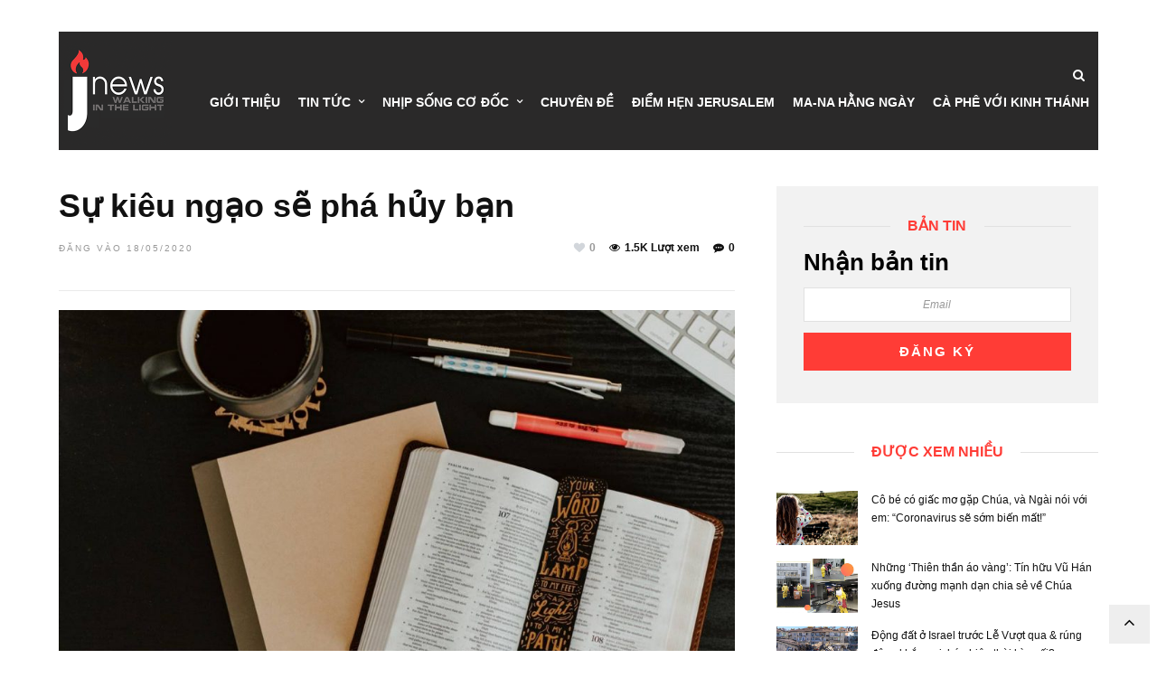

--- FILE ---
content_type: text/html; charset=UTF-8
request_url: https://jnewsvn.com/kieu-ngao-pha-huy-ban/
body_size: 18402
content:
<!DOCTYPE html><html lang="vi"><head><script data-no-optimize="1">var litespeed_docref=sessionStorage.getItem("litespeed_docref");litespeed_docref&&(Object.defineProperty(document,"referrer",{get:function(){return litespeed_docref}}),sessionStorage.removeItem("litespeed_docref"));</script> <meta charset="UTF-8"><link data-optimized="2" rel="stylesheet" href="https://jnewsvn.com/wp-content/litespeed/css/342773ecddc195dc778e7adc981b47e8.css?ver=6f394" /><meta name='robots' content='index, follow, max-image-preview:large, max-snippet:-1, max-video-preview:-1' /><link rel="alternate" hreflang="vi" href="https://jnewsvn.com/kieu-ngao-pha-huy-ban/" /><title>Sự kiêu ngạo sẽ phá hủy bạn - JNews</title><link rel="canonical" href="https://jnewsvn.com/kieu-ngao-pha-huy-ban/" /><meta property="og:locale" content="vi_VN" /><meta property="og:type" content="article" /><meta property="og:title" content="Sự kiêu ngạo sẽ phá hủy bạn - JNews" /><meta property="og:description" content="Jnewsvn.com &#8211; Theo Chúa Jesus là một quyết định, sau đó là một tiến trình cho phần còn lại của đời bạn. Bạn không thể theo mà không bước đi. Bạn phải di chuyển! “Ấy không phải tôi đã giựt [&hellip;]" /><meta property="og:url" content="https://jnewsvn.com/kieu-ngao-pha-huy-ban/" /><meta property="og:site_name" content="JNews" /><meta property="article:published_time" content="2020-05-18T01:58:27+00:00" /><meta property="og:image" content="https://jnewsvn.com/wp-content/uploads/2020/05/kelly-sikema-jnews4vn.jpg" /><meta property="og:image:width" content="1280" /><meta property="og:image:height" content="853" /><meta property="og:image:type" content="image/jpeg" /><meta name="author" content="Thao Pham" /> <script type="application/ld+json" class="yoast-schema-graph">{"@context":"https://schema.org","@graph":[{"@type":"WebPage","@id":"https://jnewsvn.com/kieu-ngao-pha-huy-ban/","url":"https://jnewsvn.com/kieu-ngao-pha-huy-ban/","name":"Sự kiêu ngạo sẽ phá hủy bạn - JNews","isPartOf":{"@id":"https://jnewsvn.com/#website"},"primaryImageOfPage":{"@id":"https://jnewsvn.com/kieu-ngao-pha-huy-ban/#primaryimage"},"image":{"@id":"https://jnewsvn.com/kieu-ngao-pha-huy-ban/#primaryimage"},"thumbnailUrl":"https://jnewsvn.com/wp-content/uploads/2020/05/kelly-sikema-jnews4vn.jpg","datePublished":"2020-05-18T01:58:27+00:00","dateModified":"2020-05-18T01:58:27+00:00","author":{"@id":"https://jnewsvn.com/#/schema/person/2b291558b9053c5a8c2bef4d63f84603"},"breadcrumb":{"@id":"https://jnewsvn.com/kieu-ngao-pha-huy-ban/#breadcrumb"},"inLanguage":"vi-VN","potentialAction":[{"@type":"ReadAction","target":["https://jnewsvn.com/kieu-ngao-pha-huy-ban/"]}]},{"@type":"ImageObject","inLanguage":"vi-VN","@id":"https://jnewsvn.com/kieu-ngao-pha-huy-ban/#primaryimage","url":"https://jnewsvn.com/wp-content/uploads/2020/05/kelly-sikema-jnews4vn.jpg","contentUrl":"https://jnewsvn.com/wp-content/uploads/2020/05/kelly-sikema-jnews4vn.jpg","width":1280,"height":853},{"@type":"BreadcrumbList","@id":"https://jnewsvn.com/kieu-ngao-pha-huy-ban/#breadcrumb","itemListElement":[{"@type":"ListItem","position":1,"name":"Trang chủ","item":"https://jnewsvn.com/"},{"@type":"ListItem","position":2,"name":"Sự kiêu ngạo sẽ phá hủy bạn"}]},{"@type":"WebSite","@id":"https://jnewsvn.com/#website","url":"https://jnewsvn.com/","name":"JNews","description":"Walking in the light","potentialAction":[{"@type":"SearchAction","target":{"@type":"EntryPoint","urlTemplate":"https://jnewsvn.com/?s={search_term_string}"},"query-input":"required name=search_term_string"}],"inLanguage":"vi-VN"},{"@type":"Person","@id":"https://jnewsvn.com/#/schema/person/2b291558b9053c5a8c2bef4d63f84603","name":"Thao Pham","image":{"@type":"ImageObject","inLanguage":"vi-VN","@id":"https://jnewsvn.com/#/schema/person/image/","url":"https://jnewsvn.com/wp-content/litespeed/avatar/0778a8f64cecc1e7d88b68c04b2e9554.jpg?ver=1768370349","contentUrl":"https://jnewsvn.com/wp-content/litespeed/avatar/0778a8f64cecc1e7d88b68c04b2e9554.jpg?ver=1768370349","caption":"Thao Pham"},"url":"https://jnewsvn.com/author/songpham/"}]}</script> <link rel='dns-prefetch' href='//fonts.googleapis.com' /><link rel="alternate" type="application/rss+xml" title="Dòng thông tin JNews &raquo;" href="https://jnewsvn.com/feed/" /><link rel="alternate" type="application/rss+xml" title="Dòng phản hồi JNews &raquo;" href="https://jnewsvn.com/comments/feed/" /><meta charset="UTF-8" /><meta name="viewport" content="width=device-width, initial-scale=1, maximum-scale=1" /><meta name="format-detection" content="telephone=no"><meta property="og:type" content="article" /><meta property="og:image" content="https://jnewsvn.com/wp-content/uploads/2020/05/kelly-sikema-jnews4vn-960x640.jpg"/><meta property="og:title" content="Sự kiêu ngạo sẽ phá hủy bạn"/><meta property="og:url" content="https://jnewsvn.com/kieu-ngao-pha-huy-ban/"/><meta property="og:description" content=""/><link rel="alternate" type="application/rss+xml" title="JNews &raquo; Sự kiêu ngạo sẽ phá hủy bạn Dòng phản hồi" href="https://jnewsvn.com/kieu-ngao-pha-huy-ban/feed/" /><style id='global-styles-inline-css' type='text/css'>body{--wp--preset--color--black: #000000;--wp--preset--color--cyan-bluish-gray: #abb8c3;--wp--preset--color--white: #ffffff;--wp--preset--color--pale-pink: #f78da7;--wp--preset--color--vivid-red: #cf2e2e;--wp--preset--color--luminous-vivid-orange: #ff6900;--wp--preset--color--luminous-vivid-amber: #fcb900;--wp--preset--color--light-green-cyan: #7bdcb5;--wp--preset--color--vivid-green-cyan: #00d084;--wp--preset--color--pale-cyan-blue: #8ed1fc;--wp--preset--color--vivid-cyan-blue: #0693e3;--wp--preset--color--vivid-purple: #9b51e0;--wp--preset--gradient--vivid-cyan-blue-to-vivid-purple: linear-gradient(135deg,rgba(6,147,227,1) 0%,rgb(155,81,224) 100%);--wp--preset--gradient--light-green-cyan-to-vivid-green-cyan: linear-gradient(135deg,rgb(122,220,180) 0%,rgb(0,208,130) 100%);--wp--preset--gradient--luminous-vivid-amber-to-luminous-vivid-orange: linear-gradient(135deg,rgba(252,185,0,1) 0%,rgba(255,105,0,1) 100%);--wp--preset--gradient--luminous-vivid-orange-to-vivid-red: linear-gradient(135deg,rgba(255,105,0,1) 0%,rgb(207,46,46) 100%);--wp--preset--gradient--very-light-gray-to-cyan-bluish-gray: linear-gradient(135deg,rgb(238,238,238) 0%,rgb(169,184,195) 100%);--wp--preset--gradient--cool-to-warm-spectrum: linear-gradient(135deg,rgb(74,234,220) 0%,rgb(151,120,209) 20%,rgb(207,42,186) 40%,rgb(238,44,130) 60%,rgb(251,105,98) 80%,rgb(254,248,76) 100%);--wp--preset--gradient--blush-light-purple: linear-gradient(135deg,rgb(255,206,236) 0%,rgb(152,150,240) 100%);--wp--preset--gradient--blush-bordeaux: linear-gradient(135deg,rgb(254,205,165) 0%,rgb(254,45,45) 50%,rgb(107,0,62) 100%);--wp--preset--gradient--luminous-dusk: linear-gradient(135deg,rgb(255,203,112) 0%,rgb(199,81,192) 50%,rgb(65,88,208) 100%);--wp--preset--gradient--pale-ocean: linear-gradient(135deg,rgb(255,245,203) 0%,rgb(182,227,212) 50%,rgb(51,167,181) 100%);--wp--preset--gradient--electric-grass: linear-gradient(135deg,rgb(202,248,128) 0%,rgb(113,206,126) 100%);--wp--preset--gradient--midnight: linear-gradient(135deg,rgb(2,3,129) 0%,rgb(40,116,252) 100%);--wp--preset--duotone--dark-grayscale: url('#wp-duotone-dark-grayscale');--wp--preset--duotone--grayscale: url('#wp-duotone-grayscale');--wp--preset--duotone--purple-yellow: url('#wp-duotone-purple-yellow');--wp--preset--duotone--blue-red: url('#wp-duotone-blue-red');--wp--preset--duotone--midnight: url('#wp-duotone-midnight');--wp--preset--duotone--magenta-yellow: url('#wp-duotone-magenta-yellow');--wp--preset--duotone--purple-green: url('#wp-duotone-purple-green');--wp--preset--duotone--blue-orange: url('#wp-duotone-blue-orange');--wp--preset--font-size--small: 13px;--wp--preset--font-size--medium: 20px;--wp--preset--font-size--large: 36px;--wp--preset--font-size--x-large: 42px;--wp--preset--spacing--20: 0.44rem;--wp--preset--spacing--30: 0.67rem;--wp--preset--spacing--40: 1rem;--wp--preset--spacing--50: 1.5rem;--wp--preset--spacing--60: 2.25rem;--wp--preset--spacing--70: 3.38rem;--wp--preset--spacing--80: 5.06rem;--wp--preset--shadow--natural: 6px 6px 9px rgba(0, 0, 0, 0.2);--wp--preset--shadow--deep: 12px 12px 50px rgba(0, 0, 0, 0.4);--wp--preset--shadow--sharp: 6px 6px 0px rgba(0, 0, 0, 0.2);--wp--preset--shadow--outlined: 6px 6px 0px -3px rgba(255, 255, 255, 1), 6px 6px rgba(0, 0, 0, 1);--wp--preset--shadow--crisp: 6px 6px 0px rgba(0, 0, 0, 1);}:where(.is-layout-flex){gap: 0.5em;}body .is-layout-flow > .alignleft{float: left;margin-inline-start: 0;margin-inline-end: 2em;}body .is-layout-flow > .alignright{float: right;margin-inline-start: 2em;margin-inline-end: 0;}body .is-layout-flow > .aligncenter{margin-left: auto !important;margin-right: auto !important;}body .is-layout-constrained > .alignleft{float: left;margin-inline-start: 0;margin-inline-end: 2em;}body .is-layout-constrained > .alignright{float: right;margin-inline-start: 2em;margin-inline-end: 0;}body .is-layout-constrained > .aligncenter{margin-left: auto !important;margin-right: auto !important;}body .is-layout-constrained > :where(:not(.alignleft):not(.alignright):not(.alignfull)){max-width: var(--wp--style--global--content-size);margin-left: auto !important;margin-right: auto !important;}body .is-layout-constrained > .alignwide{max-width: var(--wp--style--global--wide-size);}body .is-layout-flex{display: flex;}body .is-layout-flex{flex-wrap: wrap;align-items: center;}body .is-layout-flex > *{margin: 0;}:where(.wp-block-columns.is-layout-flex){gap: 2em;}.has-black-color{color: var(--wp--preset--color--black) !important;}.has-cyan-bluish-gray-color{color: var(--wp--preset--color--cyan-bluish-gray) !important;}.has-white-color{color: var(--wp--preset--color--white) !important;}.has-pale-pink-color{color: var(--wp--preset--color--pale-pink) !important;}.has-vivid-red-color{color: var(--wp--preset--color--vivid-red) !important;}.has-luminous-vivid-orange-color{color: var(--wp--preset--color--luminous-vivid-orange) !important;}.has-luminous-vivid-amber-color{color: var(--wp--preset--color--luminous-vivid-amber) !important;}.has-light-green-cyan-color{color: var(--wp--preset--color--light-green-cyan) !important;}.has-vivid-green-cyan-color{color: var(--wp--preset--color--vivid-green-cyan) !important;}.has-pale-cyan-blue-color{color: var(--wp--preset--color--pale-cyan-blue) !important;}.has-vivid-cyan-blue-color{color: var(--wp--preset--color--vivid-cyan-blue) !important;}.has-vivid-purple-color{color: var(--wp--preset--color--vivid-purple) !important;}.has-black-background-color{background-color: var(--wp--preset--color--black) !important;}.has-cyan-bluish-gray-background-color{background-color: var(--wp--preset--color--cyan-bluish-gray) !important;}.has-white-background-color{background-color: var(--wp--preset--color--white) !important;}.has-pale-pink-background-color{background-color: var(--wp--preset--color--pale-pink) !important;}.has-vivid-red-background-color{background-color: var(--wp--preset--color--vivid-red) !important;}.has-luminous-vivid-orange-background-color{background-color: var(--wp--preset--color--luminous-vivid-orange) !important;}.has-luminous-vivid-amber-background-color{background-color: var(--wp--preset--color--luminous-vivid-amber) !important;}.has-light-green-cyan-background-color{background-color: var(--wp--preset--color--light-green-cyan) !important;}.has-vivid-green-cyan-background-color{background-color: var(--wp--preset--color--vivid-green-cyan) !important;}.has-pale-cyan-blue-background-color{background-color: var(--wp--preset--color--pale-cyan-blue) !important;}.has-vivid-cyan-blue-background-color{background-color: var(--wp--preset--color--vivid-cyan-blue) !important;}.has-vivid-purple-background-color{background-color: var(--wp--preset--color--vivid-purple) !important;}.has-black-border-color{border-color: var(--wp--preset--color--black) !important;}.has-cyan-bluish-gray-border-color{border-color: var(--wp--preset--color--cyan-bluish-gray) !important;}.has-white-border-color{border-color: var(--wp--preset--color--white) !important;}.has-pale-pink-border-color{border-color: var(--wp--preset--color--pale-pink) !important;}.has-vivid-red-border-color{border-color: var(--wp--preset--color--vivid-red) !important;}.has-luminous-vivid-orange-border-color{border-color: var(--wp--preset--color--luminous-vivid-orange) !important;}.has-luminous-vivid-amber-border-color{border-color: var(--wp--preset--color--luminous-vivid-amber) !important;}.has-light-green-cyan-border-color{border-color: var(--wp--preset--color--light-green-cyan) !important;}.has-vivid-green-cyan-border-color{border-color: var(--wp--preset--color--vivid-green-cyan) !important;}.has-pale-cyan-blue-border-color{border-color: var(--wp--preset--color--pale-cyan-blue) !important;}.has-vivid-cyan-blue-border-color{border-color: var(--wp--preset--color--vivid-cyan-blue) !important;}.has-vivid-purple-border-color{border-color: var(--wp--preset--color--vivid-purple) !important;}.has-vivid-cyan-blue-to-vivid-purple-gradient-background{background: var(--wp--preset--gradient--vivid-cyan-blue-to-vivid-purple) !important;}.has-light-green-cyan-to-vivid-green-cyan-gradient-background{background: var(--wp--preset--gradient--light-green-cyan-to-vivid-green-cyan) !important;}.has-luminous-vivid-amber-to-luminous-vivid-orange-gradient-background{background: var(--wp--preset--gradient--luminous-vivid-amber-to-luminous-vivid-orange) !important;}.has-luminous-vivid-orange-to-vivid-red-gradient-background{background: var(--wp--preset--gradient--luminous-vivid-orange-to-vivid-red) !important;}.has-very-light-gray-to-cyan-bluish-gray-gradient-background{background: var(--wp--preset--gradient--very-light-gray-to-cyan-bluish-gray) !important;}.has-cool-to-warm-spectrum-gradient-background{background: var(--wp--preset--gradient--cool-to-warm-spectrum) !important;}.has-blush-light-purple-gradient-background{background: var(--wp--preset--gradient--blush-light-purple) !important;}.has-blush-bordeaux-gradient-background{background: var(--wp--preset--gradient--blush-bordeaux) !important;}.has-luminous-dusk-gradient-background{background: var(--wp--preset--gradient--luminous-dusk) !important;}.has-pale-ocean-gradient-background{background: var(--wp--preset--gradient--pale-ocean) !important;}.has-electric-grass-gradient-background{background: var(--wp--preset--gradient--electric-grass) !important;}.has-midnight-gradient-background{background: var(--wp--preset--gradient--midnight) !important;}.has-small-font-size{font-size: var(--wp--preset--font-size--small) !important;}.has-medium-font-size{font-size: var(--wp--preset--font-size--medium) !important;}.has-large-font-size{font-size: var(--wp--preset--font-size--large) !important;}.has-x-large-font-size{font-size: var(--wp--preset--font-size--x-large) !important;}
.wp-block-navigation a:where(:not(.wp-element-button)){color: inherit;}
:where(.wp-block-columns.is-layout-flex){gap: 2em;}
.wp-block-pullquote{font-size: 1.5em;line-height: 1.6;}</style><style id='wpml-legacy-dropdown-0-inline-css' type='text/css'>.wpml-ls-statics-shortcode_actions, .wpml-ls-statics-shortcode_actions .wpml-ls-sub-menu, .wpml-ls-statics-shortcode_actions a {border-color:#EEEEEE;}.wpml-ls-statics-shortcode_actions a {color:#444444;background-color:#ffffff;}.wpml-ls-statics-shortcode_actions a:hover,.wpml-ls-statics-shortcode_actions a:focus {color:#000000;background-color:#eeeeee;}.wpml-ls-statics-shortcode_actions .wpml-ls-current-language>a {color:#444444;background-color:#ffffff;}.wpml-ls-statics-shortcode_actions .wpml-ls-current-language:hover>a, .wpml-ls-statics-shortcode_actions .wpml-ls-current-language>a:focus {color:#000000;background-color:#eeeeee;}</style><style id='kirki-styles-global-inline-css' type='text/css'>body, input[type=text], input[type=email], input[type=url], input[type=password], textarea, input[type=tel]{font-family:Roboto, Helvetica, Arial, sans-serif;}body{font-size:12px;}h1, h2, h3, h4, h5, h6, h7, blockquote{font-family:Roboto, Helvetica, Arial, sans-serif;}h1, h2, h3, h4, h5, h6, h7{font-weight:900;}h1{font-size:34px;}h2{font-size:30px;}h3{font-size:26px;}h4{font-size:22px;}h5{font-size:18px;}h6{font-size:16px;}.header_cart_wrapper .cart_count, .post_img .post_icon_circle, .ppb_blog_half_content_slider .slides li .slider_image .post_icon_circle, #post_info_bar #post_indicator, .post_circle_thumb .post_number, .post_category_tag a, .post_category_tag span, .newsticker_label, .sk-cube-grid .sk-cube, .ppb_blog_video .one.div_wrapper .post_icon_circle, .ppb_blog_random .one_fifth_bg .content_link, .Grand_News_Category ul li .category_count, .ppb_blog_grid_with_posts .one_third.last .post_img .now_playing{background:#ff3c36;}.read_next_wrapper:before, .read_next_wrapper .post_content .read_next_label, .social_share_counter_number{color:#ff3c36;}ul.post_filter li a.selected{border-color:#ff3c36;}body, #gallery_lightbox h2, .slider_wrapper .gallery_image_caption h2, .post_info a{color:#444444;}::selection{background-color:#444444;}a{color:#ff3c36;}a:hover, a:active{color:#ff6d68;}h1, h2, h3, h4, h5, pre, code, tt, blockquote, .post_header h5 a, .post_header h2 a, .post_header h3 a, .post_header.grid h6 a, .post_header.fullwidth h4 a, .post_header h5 a, .newsticker li a, blockquote, .site_loading_logo_item i, .subscribe_tagline, .post_info_author a, #post_info_bar #post_info_share, #post_info_bar #post_info_comment, .readmore, .post_info_comment a, .post_info_comment, .post_info_view, .woocommerce .woocommerce-ordering select, .woocommerce #page_content_wrapper a.button, .woocommerce.columns-4 ul.products li.product a.add_to_cart_button, .woocommerce.columns-4 ul.products li.product a.add_to_cart_button:hover, .ui-accordion .ui-accordion-header a, .tabs .ui-state-active a, body.woocommerce div.product .woocommerce-tabs ul.tabs li.active a, body.woocommerce-page div.product .woocommerce-tabs ul.tabs li.active a, body.woocommerce #content div.product .woocommerce-tabs ul.tabs li.active a, body.woocommerce-page #content div.product .woocommerce-tabs ul.tabs li.active a, .woocommerce div.product .woocommerce-tabs ul.tabs li a, .post_pagination a, .post_pagination a:hover, .post_pagination a:active, .post_related strong a, .pagination a, ul.post_filter li a, .read_next_wrapper .post_content .next_post_title h3 a, .author_social li a{color:#111111;}#social_share_wrapper, hr, #social_share_wrapper, .post.type-post, .comment .right, .widget_tag_cloud div a, .meta-tags a, .tag_cloud a, #footer, #post_more_wrapper, #page_content_wrapper .inner .sidebar_wrapper ul.sidebar_widget li.widget_nav_menu ul.menu li.current-menu-item a, .page_content_wrapper .inner .sidebar_wrapper ul.sidebar_widget li.widget_nav_menu ul.menu li.current-menu-item a, #autocomplete, #nav_wrapper, #page_content_wrapper .sidebar .content .sidebar_widget li h2.widgettitle:before, .top_bar.scroll, .read_next_wrapper, #menu_wrapper .nav ul li.catmenu > .catmenu_wrapper, #menu_wrapper div .nav li.catmenu > .catmenu_wrapper, , .woocommerce ul.products li.product, .woocommerce-page ul.products li.product, .woocommerce ul.products li.product .price, .woocommerce-page ul.products li.product .price, #page_content_wrapper .inner .sidebar_content, #page_content_wrapper .inner .sidebar_content.left_sidebar, .ajax_close, .ajax_next, .ajax_prev, .portfolio_next, .portfolio_prev, .portfolio_next_prev_wrapper.video .portfolio_prev, .portfolio_next_prev_wrapper.video .portfolio_next, .separated, .blog_next_prev_wrapper, #post_more_wrapper h5, #ajax_portfolio_wrapper.hidding, #ajax_portfolio_wrapper.visible, .tabs.vertical .ui-tabs-panel, .woocommerce div.product .woocommerce-tabs ul.tabs li, .woocommerce #content div.product .woocommerce-tabs ul.tabs li, .woocommerce-page div.product .woocommerce-tabs ul.tabs li, .woocommerce-page #content div.product .woocommerce-tabs ul.tabs li, .woocommerce div.product .woocommerce-tabs .panel, .woocommerce-page div.product .woocommerce-tabs .panel, .woocommerce #content div.product .woocommerce-tabs .panel, .woocommerce-page #content div.product .woocommerce-tabs .panel, .woocommerce table.shop_table, .woocommerce-page table.shop_table, table tr td, .woocommerce .cart-collaterals .cart_totals, .woocommerce-page .cart-collaterals .cart_totals, .woocommerce .cart-collaterals .shipping_calculator, .woocommerce-page .cart-collaterals .shipping_calculator, .woocommerce .cart-collaterals .cart_totals tr td, .woocommerce .cart-collaterals .cart_totals tr th, .woocommerce-page .cart-collaterals .cart_totals tr td, .woocommerce-page .cart-collaterals .cart_totals tr th, table tr th, .woocommerce #payment, .woocommerce-page #payment, .woocommerce #payment ul.payment_methods li, .woocommerce-page #payment ul.payment_methods li, .woocommerce #payment div.form-row, .woocommerce-page #payment div.form-row, .ui-tabs li:first-child, .ui-tabs .ui-tabs-nav li, .ui-tabs.vertical .ui-tabs-nav li, .ui-tabs.vertical.right .ui-tabs-nav li.ui-state-active, .ui-tabs.vertical .ui-tabs-nav li:last-child, #page_content_wrapper .inner .sidebar_wrapper ul.sidebar_widget li.widget_nav_menu ul.menu li.current-menu-item a, .page_content_wrapper .inner .sidebar_wrapper ul.sidebar_widget li.widget_nav_menu ul.menu li.current-menu-item a, .pricing_wrapper, .pricing_wrapper li, .ui-accordion .ui-accordion-header, .ui-accordion .ui-accordion-content, #page_content_wrapper .sidebar .content .sidebar_widget li h2.widgettitle:before, h2.widgettitle:before, #autocomplete, .ppb_blog_minimal .one_third_bg, #page_content_wrapper .sidebar .content .sidebar_widget li h2.widgettitle, h2.widgettitle, h5.event_title, .tabs .ui-tabs-panel, .ui-tabs .ui-tabs-nav li, .ui-tabs li:first-child, .ui-tabs.vertical .ui-tabs-nav li:last-child, .woocommerce .woocommerce-ordering select, .woocommerce div.product .woocommerce-tabs ul.tabs li.active, .woocommerce-page div.product .woocommerce-tabs ul.tabs li.active, .woocommerce #content div.product .woocommerce-tabs ul.tabs li.active, .woocommerce-page #content div.product .woocommerce-tabs ul.tabs li.active, .woocommerce-page table.cart th, table.shop_table thead tr th, #page_caption, #nav_wrapper, .header_style_wrapper .top_bar{border-color:#e1e1e1;}input[type=text], input[type=password], input[type=email], input[type=url], textarea, input[type=tel]{background-color:#ffffff;color:#111111;border-color:#e1e1e1;}input[type=text]:focus, input[type=password]:focus, input[type=email]:focus, input[type=url]:focus, textarea:focus, input[type=tel]:focus{border-color:#000000;}input[type=submit], input[type=button], a.button, .button, .woocommerce .page_slider a.button, a.button.fullwidth, .woocommerce-page div.product form.cart .button, .woocommerce #respond input#submit.alt, .woocommerce a.button.alt, .woocommerce button.button.alt, .woocommerce input.button.alt{font-family:Roboto, Helvetica, Arial, sans-serif;}input[type=submit], input[type=button], a.button, .button, .woocommerce .footer_bar .button, .woocommerce .footer_bar .button:hover, .woocommerce-page div.product form.cart .button, .woocommerce #respond input#submit.alt, .woocommerce a.button.alt, .woocommerce button.button.alt, .woocommerce input.button.alt{background-color:#ff3c36;color:#ffffff;border-color:#ff3c36;}.frame_top, .frame_bottom, .frame_left, .frame_right{background:#222222;}#menu_wrapper .nav ul li a, #menu_wrapper div .nav li > a{font-family:Roboto, Helvetica, Arial, sans-serif;font-size:14px;letter-spacing:0px;text-transform:none;}#menu_wrapper .nav ul li a, #menu_wrapper div .nav li > a, .mobile_main_nav li a, #sub_menu li a{font-weight:700;}#menu_wrapper .nav ul li a, #menu_wrapper div .nav li > a, .header_cart_wrapper a, #search_icon, #page_share{color:#111111;}#mobile_nav_icon{border-color:#111111;}#menu_wrapper .nav ul li a.hover, #menu_wrapper .nav ul li a:hover, #menu_wrapper div .nav li a.hover, #menu_wrapper div .nav li a:hover, #menu_wrapper div .nav > li.current-menu-item > a, #menu_wrapper div .nav > li.current-menu-parent > a, #menu_wrapper div .nav > li.current-menu-ancestor > a{color:#111111;}#menu_wrapper div .nav > li.current-menu-item > a, #menu_wrapper div .nav > li.current-menu-parent > a, #menu_wrapper div .nav > li.current-menu-ancestor > a{color:#111111;}.header_style_wrapper .top_bar, #nav_wrapper{border-color:#e1e1e1;}#nav_wrapper, body.left_align .top_bar{background-color:#ffffff;}#menu_wrapper .nav ul li ul li a, #menu_wrapper div .nav li ul li a, #menu_wrapper div .nav li.current-menu-parent ul li a{font-size:13px;font-weight:700;letter-spacing:0px;text-transform:none;color:#111111;}#menu_wrapper .nav ul li ul li a:hover, #menu_wrapper div .nav li ul li a:hover, #menu_wrapper div .nav li.current-menu-parent ul li a, #menu_wrapper div .nav li.current-menu-parent ul li a:hover, #menu_wrapper .nav ul li.megamenu ul li ul li a:hover, #menu_wrapper div .nav li.megamenu ul li ul li a:hover, #menu_wrapper .nav ul li.megamenu ul li ul li a:active, #menu_wrapper div .nav li.megamenu ul li ul li a:active{color:#222222;}#menu_wrapper .nav ul li ul li a:hover, #menu_wrapper div .nav li ul li a:hover, #menu_wrapper div .nav li.current-menu-parent ul li a:hover, #menu_wrapper .nav ul li.megamenu ul li ul li a:hover, #menu_wrapper div .nav li.megamenu ul li ul li a:hover, #menu_wrapper .nav ul li.megamenu ul li ul li a:active, #menu_wrapper div .nav li.megamenu ul li ul li a:active{background:#f2f2f2;}#menu_wrapper .nav ul li ul, #menu_wrapper div .nav li ul{background:#ffffff;}#menu_wrapper .nav ul li ul, #menu_wrapper div .nav li ul, #menu_wrapper .nav ul li ul li a, #menu_wrapper div .nav li ul li a, #menu_wrapper div .nav li.current-menu-parent ul li a{border-color:#e1e1e1;}#menu_wrapper div .nav li.megamenu ul li > a, #menu_wrapper div .nav li.megamenu ul li > a:hover, #menu_wrapper div .nav li.megamenu ul li > a:active{color:#222222;}#menu_wrapper div .nav li.megamenu ul li{border-color:#eeeeee;}.above_top_bar{background:#ff3c36;}.above_top_bar .today_time, #top_menu li a, .above_top_bar .social_wrapper ul li a, .above_top_bar .social_wrapper ul li a:hover, .above_top_bar .social_wrapper ul li a:active{color:#ffffff;}.mobile_menu_wrapper{background-color:#ffffff;}.mobile_main_nav li a, #sub_menu li a{font-family:Raleway, Helvetica, Arial, sans-serif;font-size:14px;text-transform:none;letter-spacing:0px;}.mobile_main_nav li a, #sub_menu li a, .mobile_menu_wrapper .sidebar_wrapper a, .mobile_menu_wrapper .sidebar_wrapper, #close_mobile_menu i, .mobile_menu_wrapper .sidebar_wrapper h2.widgettitle{color:#444444;}#close_mobile_menu_button{background-color:#444444;}#page_caption, #page_caption h1 span{background-color:#f2f2f2;}#page_caption{padding-top:20px;padding-bottom:20px;}#page_caption h1{font-size:30px;}#page_caption h1, .post_caption h1{font-weight:900;text-transform:none;letter-spacing:0px;color:#222222;}#page_caption .page_title_wrapper, .page_title_wrapper{text-align:center;}#page_caption.hasbg{height:60vh;}.page_tagline{color:#999999;font-size:11px;font-weight:400;letter-spacing:2px;text-transform:uppercase;}#page_content_wrapper .sidebar .content .sidebar_widget li h2.widgettitle, h2.widgettitle, h5.widgettitle, .single_subtitle{font-family:Roboto, Helvetica, Arial, sans-serif;font-size:16px;font-weight:900;letter-spacing:0px;text-transform:uppercase;}#page_content_wrapper .inner .sidebar_wrapper .sidebar .content, .page_content_wrapper .inner .sidebar_wrapper .sidebar .content{color:#444444;}#page_content_wrapper .inner .sidebar_wrapper a, .page_content_wrapper .inner .sidebar_wrapper a{color:#111111;}#page_content_wrapper .inner .sidebar_wrapper a:hover, #page_content_wrapper .inner .sidebar_wrapper a:active, .page_content_wrapper .inner .sidebar_wrapper a:hover, .page_content_wrapper .inner .sidebar_wrapper a:active{color:#444444;}#page_content_wrapper .sidebar .content .sidebar_widget li h2.widgettitle, h2.widgettitle, h5.widgettitle{color:#ff3c36;}#footer_mailchimp_subscription{background-color:#f2f2f2;}.footer_bar{background-color:#111111;}#footer, #copyright{color:#cccccc;}#copyright a, #copyright a:active, #footer a, #footer a:active, #footer .sidebar_widget li h2.widgettitle{color:#ffffff;}#copyright a:hover, #footer a:hover, .social_wrapper ul li a:hover{color:#ffffff;}.footer_bar_wrapper, .footer_bar{border-color:#333333;}#footer .widget_tag_cloud div a{background:#333333;}.footer_bar_wrapper .social_wrapper ul li a{color:#ffffff;}#page_content_wrapper .inner .sidebar_content.full_width.blog_f, body.single-post #page_content_wrapper .inner .sidebar_content.full_width{width:100%;}.post_header:not(.single) h5, body.single-post .post_header_title h1, #post_featured_slider li .slider_image .slide_post h2, #autocomplete li strong, .post_related strong, #footer ul.sidebar_widget .posts.blog li a, #post_info_bar .post_info .post_info_title, .post_header h2, .newsticker li a, .ppb_blog_fullwidth_slider ul.slides li .slider_image .slider_post_title h2, #menu_wrapper div .nav li.catmenu2 > .catmenu_wrapper .one_third h6, .catmenu_wrapper .one_fifth h6, #autocomplete a h6, #page_content_wrapper .posts.blog li a, .page_content_wrapper .posts.blog li a, #menu_wrapper div .nav li.catmenu2 > .catmenu_wrapper a.post_title{font-family:Roboto, Helvetica, Arial, sans-serif;text-transform:none;font-weight:700;letter-spacing:0px;}</style> <script type="litespeed/javascript" data-src='https://jnewsvn.com/wp-includes/js/jquery/jquery.min.js' id='jquery-core-js'></script> <script id='zilla-likes-js-extra' type="litespeed/javascript">var zilla_likes={"ajaxurl":"https:\/\/jnewsvn.com\/wp-admin\/admin-ajax.php"}</script> <link rel="https://api.w.org/" href="https://jnewsvn.com/wp-json/" /><link rel="alternate" type="application/json" href="https://jnewsvn.com/wp-json/wp/v2/posts/11710" /><link rel="EditURI" type="application/rsd+xml" title="RSD" href="https://jnewsvn.com/xmlrpc.php?rsd" /><link rel="wlwmanifest" type="application/wlwmanifest+xml" href="https://jnewsvn.com/wp-includes/wlwmanifest.xml" /><meta name="generator" content="WordPress 6.2.3" /><link rel='shortlink' href='https://jnewsvn.com/?p=11710' /><link rel="alternate" type="application/json+oembed" href="https://jnewsvn.com/wp-json/oembed/1.0/embed?url=https%3A%2F%2Fjnewsvn.com%2Fkieu-ngao-pha-huy-ban%2F" /><link rel="alternate" type="text/xml+oembed" href="https://jnewsvn.com/wp-json/oembed/1.0/embed?url=https%3A%2F%2Fjnewsvn.com%2Fkieu-ngao-pha-huy-ban%2F&#038;format=xml" /><meta name="generator" content="WPML ver:4.2.5 stt:1,57;" /><style type="text/css">.recentcomments a{display:inline !important;padding:0 !important;margin:0 !important;}</style><link rel="icon" href="https://jnewsvn.com/wp-content/uploads/2019/05/cropped-af07254ca44ec30fa64f8266820631c041f73cc3-32x32.png" sizes="32x32" /><link rel="icon" href="https://jnewsvn.com/wp-content/uploads/2019/05/cropped-af07254ca44ec30fa64f8266820631c041f73cc3-192x192.png" sizes="192x192" /><link rel="apple-touch-icon" href="https://jnewsvn.com/wp-content/uploads/2019/05/cropped-af07254ca44ec30fa64f8266820631c041f73cc3-180x180.png" /><meta name="msapplication-TileImage" content="https://jnewsvn.com/wp-content/uploads/2019/05/cropped-af07254ca44ec30fa64f8266820631c041f73cc3-270x270.png" /><style type="text/css" id="wp-custom-css">.wp-block-image .aligncenter>figcaption{display: block}</style></head><body class="post-template-default single single-post postid-11710 single-format-standard left_align"><input type="hidden" id="pp_enable_right_click" name="pp_enable_right_click" value=""/>
<input type="hidden" id="pp_enable_dragging" name="pp_enable_dragging" value=""/>
<input type="hidden" id="pp_image_path" name="pp_image_path" value="https://jnewsvn.com/wp-content/themes/grandnews/images/"/>
<input type="hidden" id="pp_homepage_url" name="pp_homepage_url" value="https://jnewsvn.com/"/>
<input type="hidden" id="pp_ajax_search" name="pp_ajax_search" value="1"/>
<input type="hidden" id="pp_fixed_menu" name="pp_fixed_menu" value="1"/>
<input type="hidden" id="tg_sidebar_sticky" name="tg_sidebar_sticky" value="1"/>
<input type="hidden" id="pp_topbar" name="pp_topbar" value=""/>
<input type="hidden" id="pp_page_title_img_blur" name="pp_page_title_img_blur" value="1"/>
<input type="hidden" id="tg_blog_slider_layout" name="tg_blog_slider_layout" value=""/>
<input type="hidden" id="pp_back" name="pp_back" value="Back"/>
<input type="hidden" id="tg_lightbox_skin" name="tg_lightbox_skin" value="metro-black"/>
<input type="hidden" id="tg_lightbox_thumbnails" name="tg_lightbox_thumbnails" value="horizontal"/>
<input type="hidden" id="tg_lightbox_opacity" name="tg_lightbox_opacity" value="0.95"/>
<input type="hidden" id="tg_enable_lazy" name="tg_enable_lazy" value=""/>
<input type="hidden" id="pp_footer_style" name="pp_footer_style" value="3"/>
<a id="close_mobile_menu" href="javascript:;"></a><div class="mobile_menu_wrapper">
<a id="close_mobile_menu_button" href="javascript:;"><i class="fa fa-close"></i></a><div class="menu-menu-home-container"><ul id="mobile_main_menu" class="mobile_main_nav"><li id="menu-item-25058" class="menu-item menu-item-type-post_type menu-item-object-page menu-item-25058"><a href="https://jnewsvn.com/gioi-thieu/">GIỚI THIỆU</a></li><li id="menu-item-4021" class="menu-item menu-item-type-taxonomy menu-item-object-category menu-item-has-children menu-item-4021"><a href="https://jnewsvn.com/tin-tuc/" data-cat="45">TIN TỨC</a><ul class="sub-menu"><li id="menu-item-4027" class="menu-item menu-item-type-taxonomy menu-item-object-category menu-item-4027"><a href="https://jnewsvn.com/tin-tuc/goc-nhin-co-doc/" data-cat="50">Góc nhìn Cơ Đốc</a></li><li id="menu-item-4026" class="menu-item menu-item-type-taxonomy menu-item-object-category menu-item-4026"><a href="https://jnewsvn.com/tin-tuc/goc-anh/" data-cat="52">Góc ảnh</a></li><li id="menu-item-4028" class="menu-item menu-item-type-taxonomy menu-item-object-category menu-item-4028"><a href="https://jnewsvn.com/tin-tuc/khao-co/" data-cat="53">Khảo cổ</a></li><li id="menu-item-4024" class="menu-item menu-item-type-taxonomy menu-item-object-category menu-item-4024"><a href="https://jnewsvn.com/tin-tuc/cua-so-ket-noi/" data-cat="54">Cửa sổ kết nối</a></li><li id="menu-item-4025" class="menu-item menu-item-type-taxonomy menu-item-object-category menu-item-4025"><a href="https://jnewsvn.com/tin-tuc/giaoduc-vieclam/" data-cat="55">Giáo dục &#8211; Việc làm</a></li></ul></li><li id="menu-item-4022" class="menu-item menu-item-type-taxonomy menu-item-object-category menu-item-has-children menu-item-4022"><a href="https://jnewsvn.com/nhip-song-co-doc/" data-cat="46">NHỊP SỐNG CƠ ĐỐC</a><ul class="sub-menu"><li id="menu-item-4029" class="menu-item menu-item-type-taxonomy menu-item-object-category menu-item-4029"><a href="https://jnewsvn.com/nhip-song-co-doc/am-nhac/" data-cat="56">Âm nhạc</a></li><li id="menu-item-4032" class="menu-item menu-item-type-taxonomy menu-item-object-category menu-item-4032"><a href="https://jnewsvn.com/nhip-song-co-doc/dien-anh/" data-cat="57">Điện ảnh</a></li><li id="menu-item-4033" class="menu-item menu-item-type-taxonomy menu-item-object-category menu-item-4033"><a href="https://jnewsvn.com/nhip-song-co-doc/gioi-thieu-sach/" data-cat="58">Giới thiệu sách</a></li><li id="menu-item-4038" class="menu-item menu-item-type-taxonomy menu-item-object-category menu-item-4038"><a href="https://jnewsvn.com/nhip-song-co-doc/van-tho/" data-cat="59">Văn thơ</a></li><li id="menu-item-4109" class="menu-item menu-item-type-taxonomy menu-item-object-category menu-item-4109"><a href="https://jnewsvn.com/nhip-song-co-doc/nghethuat/" data-cat="66">Nghệ thuật</a></li><li id="menu-item-4030" class="menu-item menu-item-type-taxonomy menu-item-object-category menu-item-4030"><a href="https://jnewsvn.com/nhip-song-co-doc/am-thuc/" data-cat="61">Ẩm thực</a></li><li id="menu-item-4031" class="menu-item menu-item-type-taxonomy menu-item-object-category menu-item-4031"><a href="https://jnewsvn.com/nhip-song-co-doc/du-lich/" data-cat="62">Du lịch</a></li><li id="menu-item-4111" class="menu-item menu-item-type-taxonomy menu-item-object-category menu-item-4111"><a href="https://jnewsvn.com/nhip-song-co-doc/doisong/" data-cat="69">Đời sống</a></li><li id="menu-item-4110" class="menu-item menu-item-type-taxonomy menu-item-object-category menu-item-4110"><a href="https://jnewsvn.com/nhip-song-co-doc/thethao-suckhoe/" data-cat="68">Thể thao &#8211; Sức khỏe</a></li><li id="menu-item-4108" class="menu-item menu-item-type-taxonomy menu-item-object-category menu-item-4108"><a href="https://jnewsvn.com/nhip-song-co-doc/kinhte-taichinh/" data-cat="70">Kinh tế &#8211; Tài chính</a></li><li id="menu-item-4685" class="menu-item menu-item-type-taxonomy menu-item-object-category menu-item-4685"><a href="https://jnewsvn.com/phep-la-moi-ngay/" data-cat="87">PHÉP LẠ MỖI NGÀY</a></li><li id="menu-item-4019" class="menu-item menu-item-type-taxonomy menu-item-object-category menu-item-4019"><a href="https://jnewsvn.com/j-connect-vietnam/" data-cat="49">JCONNECT VIETNAM</a></li><li id="menu-item-4457" class="menu-item menu-item-type-taxonomy menu-item-object-category menu-item-4457"><a href="https://jnewsvn.com/longform/" data-cat="86">LONGFORM</a></li></ul></li><li id="menu-item-4023" class="menu-item menu-item-type-taxonomy menu-item-object-category current-post-ancestor current-menu-parent current-post-parent menu-item-4023"><a href="https://jnewsvn.com/chuyen-de/" data-cat="51">CHUYÊN ĐỀ</a></li><li id="menu-item-4018" class="menu-item menu-item-type-taxonomy menu-item-object-category menu-item-4018"><a href="https://jnewsvn.com/diem-hen-jerusalem/" data-cat="48">ĐIỂM HẸN JERUSALEM</a></li><li id="menu-item-7258" class="menu-item menu-item-type-taxonomy menu-item-object-category menu-item-7258"><a href="https://jnewsvn.com/chuyen-de/mana-hang-ngay/" data-cat="170">Ma-na hằng ngày</a></li><li id="menu-item-7257" class="menu-item menu-item-type-taxonomy menu-item-object-category current-post-ancestor current-menu-parent current-post-parent menu-item-7257"><a href="https://jnewsvn.com/chuyen-de/ca-phe-voi-kinh-thanh/" data-cat="171">Cà phê với Kinh Thánh</a></li></ul></div><div class="page_content_wrapper"><div class="sidebar_wrapper"><div class="sidebar"><div class="content"><ul class="sidebar_widget"></ul></div></div></div></div></div><div id="wrapper"><div class="header_style_wrapper"><div class="top_bar"><div class="standard_wrapper"><div id="logo_wrapper"><div id="logo_normal" class="logo_container"><div class="logo_align">
<a id="custom_logo" class="logo_wrapper default" href="https://jnewsvn.com/">
<img data-lazyloaded="1" src="[data-uri]" data-src="https://jnewsvn.com/wp-content/uploads/2019/05/logojnews.png" alt="" width="125" height="125" />
</a></div></div><div id="menu_wrapper"><div id="logo_right_button">
<a href="javascript:;" id="mobile_nav_icon"></a><div id="logo_mobile" class="logo_mobile_container"><div class="logo_align">
<a id="custom_logo" class="logo_wrapper default" href="https://jnewsvn.com/">
<img data-lazyloaded="1" src="[data-uri]" data-src="https://jnewsvn.com/wp-content/uploads/2019/05/logojnews.png" alt="" width="125" height="125" />
</a></div></div>
<a href="javascript:;" id="search_icon"><i class="fa fa-search"></i></a></div><div id="nav_wrapper"><div class="nav_wrapper_inner"><div id="menu_border_wrapper"><div class="menu-menu-home-container"><ul id="main_menu" class="nav"><li class="menu-item menu-item-type-post_type menu-item-object-page menu-item-25058"><a href="https://jnewsvn.com/gioi-thieu/">GIỚI THIỆU</a></li><li class="menu-item menu-item-type-taxonomy menu-item-object-category menu-item-has-children arrow menu-item-4021"><a href="https://jnewsvn.com/tin-tuc/" data-cat="45">TIN TỨC</a><ul class="sub-menu"><li class="menu-item menu-item-type-taxonomy menu-item-object-category menu-item-4027"><a href="https://jnewsvn.com/tin-tuc/goc-nhin-co-doc/" data-cat="50">Góc nhìn Cơ Đốc</a></li><li class="menu-item menu-item-type-taxonomy menu-item-object-category menu-item-4026"><a href="https://jnewsvn.com/tin-tuc/goc-anh/" data-cat="52">Góc ảnh</a></li><li class="menu-item menu-item-type-taxonomy menu-item-object-category menu-item-4028"><a href="https://jnewsvn.com/tin-tuc/khao-co/" data-cat="53">Khảo cổ</a></li><li class="menu-item menu-item-type-taxonomy menu-item-object-category menu-item-4024"><a href="https://jnewsvn.com/tin-tuc/cua-so-ket-noi/" data-cat="54">Cửa sổ kết nối</a></li><li class="menu-item menu-item-type-taxonomy menu-item-object-category menu-item-4025"><a href="https://jnewsvn.com/tin-tuc/giaoduc-vieclam/" data-cat="55">Giáo dục &#8211; Việc làm</a></li></ul></li><li class="menu-item menu-item-type-taxonomy menu-item-object-category menu-item-has-children arrow menu-item-4022"><a href="https://jnewsvn.com/nhip-song-co-doc/" data-cat="46">NHỊP SỐNG CƠ ĐỐC</a><ul class="sub-menu"><li class="menu-item menu-item-type-taxonomy menu-item-object-category menu-item-4029"><a href="https://jnewsvn.com/nhip-song-co-doc/am-nhac/" data-cat="56">Âm nhạc</a></li><li class="menu-item menu-item-type-taxonomy menu-item-object-category menu-item-4032"><a href="https://jnewsvn.com/nhip-song-co-doc/dien-anh/" data-cat="57">Điện ảnh</a></li><li class="menu-item menu-item-type-taxonomy menu-item-object-category menu-item-4033"><a href="https://jnewsvn.com/nhip-song-co-doc/gioi-thieu-sach/" data-cat="58">Giới thiệu sách</a></li><li class="menu-item menu-item-type-taxonomy menu-item-object-category menu-item-4038"><a href="https://jnewsvn.com/nhip-song-co-doc/van-tho/" data-cat="59">Văn thơ</a></li><li class="menu-item menu-item-type-taxonomy menu-item-object-category menu-item-4109"><a href="https://jnewsvn.com/nhip-song-co-doc/nghethuat/" data-cat="66">Nghệ thuật</a></li><li class="menu-item menu-item-type-taxonomy menu-item-object-category menu-item-4030"><a href="https://jnewsvn.com/nhip-song-co-doc/am-thuc/" data-cat="61">Ẩm thực</a></li><li class="menu-item menu-item-type-taxonomy menu-item-object-category menu-item-4031"><a href="https://jnewsvn.com/nhip-song-co-doc/du-lich/" data-cat="62">Du lịch</a></li><li class="menu-item menu-item-type-taxonomy menu-item-object-category menu-item-4111"><a href="https://jnewsvn.com/nhip-song-co-doc/doisong/" data-cat="69">Đời sống</a></li><li class="menu-item menu-item-type-taxonomy menu-item-object-category menu-item-4110"><a href="https://jnewsvn.com/nhip-song-co-doc/thethao-suckhoe/" data-cat="68">Thể thao &#8211; Sức khỏe</a></li><li class="menu-item menu-item-type-taxonomy menu-item-object-category menu-item-4108"><a href="https://jnewsvn.com/nhip-song-co-doc/kinhte-taichinh/" data-cat="70">Kinh tế &#8211; Tài chính</a></li><li class="menu-item menu-item-type-taxonomy menu-item-object-category menu-item-4685"><a href="https://jnewsvn.com/phep-la-moi-ngay/" data-cat="87">PHÉP LẠ MỖI NGÀY</a></li><li class="menu-item menu-item-type-taxonomy menu-item-object-category menu-item-4019"><a href="https://jnewsvn.com/j-connect-vietnam/" data-cat="49">JCONNECT VIETNAM</a></li><li class="menu-item menu-item-type-taxonomy menu-item-object-category menu-item-4457"><a href="https://jnewsvn.com/longform/" data-cat="86">LONGFORM</a></li></ul></li><li class="menu-item menu-item-type-taxonomy menu-item-object-category current-post-ancestor current-menu-parent current-post-parent menu-item-4023"><a href="https://jnewsvn.com/chuyen-de/" data-cat="51">CHUYÊN ĐỀ</a></li><li class="menu-item menu-item-type-taxonomy menu-item-object-category menu-item-4018"><a href="https://jnewsvn.com/diem-hen-jerusalem/" data-cat="48">ĐIỂM HẸN JERUSALEM</a></li><li class="menu-item menu-item-type-taxonomy menu-item-object-category menu-item-7258"><a href="https://jnewsvn.com/chuyen-de/mana-hang-ngay/" data-cat="170">Ma-na hằng ngày</a></li><li class="menu-item menu-item-type-taxonomy menu-item-object-category current-post-ancestor current-menu-parent current-post-parent menu-item-7257"><a href="https://jnewsvn.com/chuyen-de/ca-phe-voi-kinh-thanh/" data-cat="171">Cà phê với Kinh Thánh</a></li></ul></div></div></div></div></div></div></div></div></div><div id="page_content_wrapper" class=""><div class="inner"><div class="inner_wrapper"><div class="sidebar_content"><div id="post-11710" class="post-11710 post type-post status-publish format-standard has-post-thumbnail hentry category-ca-phe-voi-kinh-thanh category-chuyen-de"><div class="post_wrapper"><div class="post_content_wrapper"><div class="post_header"><div class="post_header_title"><div class="post_info_cat"><div class="breadcrumb"><a href="https://jnewsvn.com">Home</a>  » <a href="https://jnewsvn.com/chuyen-de/ca-phe-voi-kinh-thanh/">Cà phê với Kinh Thánh</a> <a href="https://jnewsvn.com/chuyen-de/">CHUYÊN ĐỀ</a></div></div><h1>Sự kiêu ngạo sẽ phá hủy bạn</h1><div class="post_detail post_date">
<span class="post_info_date">
Đăng vào 18/05/2020												</span></div><div class="post_detail post_comment"><div class="post_info_comment">
<a href="https://jnewsvn.com/kieu-ngao-pha-huy-ban/#respond"><i class="fa fa-commenting"></i>0</a></div><div class="post_info_view">
<i class="fa fa-eye"></i>1.5K&nbsp;Lượt xem</div>
<a href="#" class="zilla-likes" id="zilla-likes-11710" title="Like this"><span class="zilla-likes-count">0</span> <span class="zilla-likes-postfix"></span></a></div></div></div><hr class="post_divider" /><br class="clear" /><div class="post_img static">
<img data-lazyloaded="1" src="[data-uri]" width="960" height="640" data-src="https://jnewsvn.com/wp-content/uploads/2020/05/kelly-sikema-jnews4vn-960x640.jpg" alt="" class="" style="width:960px;height:640px;" /></div><div class="post_header single"><p><strong>Jnewsvn.com &#8211; Theo Chúa Jesus là một quyết định, sau đó là một tiến trình cho phần còn lại của đời bạn. Bạn không thể theo mà không bước đi. Bạn phải di chuyển!</strong></p><p><em>“Ấy không phải tôi đã giựt giải rồi, hay là đã đến nơi trọn lành rồi đâu, nhưng tôi đang chạy hầu cho giựt được, vì chính tôi đã được Đức Chúa Giê-xu Christ giựt lấy rồi. Hỡi anh em, về phần tôi, tôi không tưởng rằng đã đạt đến mục đích”</em> (Phi-líp 3:12-13).</p><p>Khi Phao-lô viết điều này, ông là một ông già đang ngồi tù tại Rô-ma. Ông đang ở cuối đời mình. Ông là một người đã quá trưởng thành. Tuy nhiên, ông nói rằng ông đã chưa đạt đến mục đích. Nếu có ai đó có quyền nói: “Tôi đã đạt đến nơi trọn lành” thì đó phải là người đã viết hầu hết Tân Ước. Nhưng sứ đồ Phao-lô nói, không, tôi đã chưa đạt đến. Tôi vẫn đang lớn lên. Tôi vẫn đang học hỏi. Tôi vẫn đang trở nên giống Đấng Christ hơn.</p><p><img data-lazyloaded="1" src="[data-uri]" decoding="async" class="alignnone size-full wp-image-10118" data-src="https://jnewsvn.com/wp-content/uploads/2020/03/identity-in-christ-The-Blazing-Center.jpeg" alt="" width="1280" height="719" /><br />
Cạm bẫy nào khiến bạn không theo gương của Phao-lô để tiếp tục tăng trưởng trong Đấng Christ? Lòng kiêu ngạo!</p><p>Kiêu ngạo khiến bạn không lớn lên được, bởi vì khi bạn dối lòng rằng bạn đã biết tất cả, bạn sẽ không nỗ lực để đạt được sự trưởng thành tâm linh. Không ai biết tất cả đâu! Sự khiêm tốn dẫn đến hạnh phúc bởi vì điều đó mới làm bạn có thể học hỏi được.</p><p>Người hạnh phúc không bao giờ ngừng lớn lên. Những người hạnh phúc không bao giờ ngừng khám phá, không bao giờ ngừng vươn lên, không bao giờ ngừng học hỏi. Nếu bạn ngừng lớn lên, bạn rất khổ sở, bởi vì bạn sinh ra là để được lớn lên.</p><p>Hạnh phúc và khiêm tốn đi đôi với nhau, bởi vì những người khiêm tốn có thể dạy được. Họ luôn hỏi: &#8220;Làm sao tôi có thể là người tốt hơn? Làm sao để trở thành một người bạn tốt, một người chủ tốt, một người theo Chúa tốt hơn?”.</p><p><em>“Chính anh em hãy tự xét để xem mình có đức tin chăng. Hãy tự thử mình: anh em há không nhận biết rằng có Đức Chúa Giê-xu Christ ở trong anh em sao? Miễn là anh em không đáng bị bỏ”</em></p><p>(2 Cô-rinh-tô 13:5).</p><p><img data-lazyloaded="1" src="[data-uri]" decoding="async" loading="lazy" class="alignnone  wp-image-10116" data-src="https://jnewsvn.com/wp-content/uploads/2020/03/simon-wilkes-richmond-park-mystery-tree.jpg" alt="" width="1185" height="791" /></p><p>Mục sư <strong>Rick Warren</strong></p><p>(Nguồn: Pastor Rick&#8217;s Daily Hope; Ảnh: Kelly Sekima &#8211; Unsplash; Pinterest)</p><div class="post-views content-post post-11710 entry-meta">
<span class="post-views-icon dashicons dashicons-chart-bar"></span> <span class="post-views-label">Post Views:</span> <span class="post-views-count">1.460</span></div><div class="post_share_center"><div class="social_share_counter"><div class="social_share_counter_number">0</div><div class="social_share_counter_label">Chia sẻ</div></div><div class="social_share_button_wrapper"><ul><li><a class="tooltip facebook_share" title="Share On Facebook" target="_blank" href="https://www.facebook.com/sharer/sharer.php?u=https://jnewsvn.com/kieu-ngao-pha-huy-ban/"><i class="fa fa-facebook"></i>Share On Facebook</a></li><li><a class="tooltip twitter_share" title="Share On Twitter" target="_blank" href="https://twitter.com/intent/tweet?original_referer=https://jnewsvn.com/kieu-ngao-pha-huy-ban/&text=Sự kiêu ngạo sẽ phá hủy bạn&url=https://jnewsvn.com/kieu-ngao-pha-huy-ban/"><i class="fa fa-twitter"></i>Tweet It</a></li><li><a class="tooltip pinterest_share" title="Share On Pinterest" target="_blank" href="http://www.pinterest.com/pin/create/button/?url=https%3A%2F%2Fjnewsvn.com%2Fkieu-ngao-pha-huy-ban%2F&media=https%3A%2F%2Fjnewsvn.com%2Fwp-content%2Fuploads%2F2020%2F05%2Fkelly-sikema-jnews4vn.jpg"><i class="fa fa-pinterest"></i></a></li><li><a class="tooltip google_share" title="Share On Google+" target="_blank" href="https://plus.google.com/share?url=https://jnewsvn.com/kieu-ngao-pha-huy-ban/"><i class="fa fa-google-plus"></i></a></li><li><a class="tooltip email_share" title="Share by Email" href="mailto:?Subject=S%E1%BB%B1+ki%C3%AAu+ng%E1%BA%A1o+s%E1%BA%BD+ph%C3%A1+h%E1%BB%A7y+b%E1%BA%A1n&amp;Body=https%3A%2F%2Fjnewsvn.com%2Fkieu-ngao-pha-huy-ban%2F"><i class="fa fa-envelope"></i></a></li></ul></div>
<Br class="clear"/></div><hr /></div><br class="clear" /><br /><div id="about_the_author"><div class="gravatar"><img data-lazyloaded="1" src="[data-uri]" alt='' data-src='https://jnewsvn.com/wp-content/litespeed/avatar/4257e5627d509fcad942d9ba91fc894d.jpg?ver=1768554545' data-srcset='https://jnewsvn.com/wp-content/litespeed/avatar/c7ae4fec2387bed5ff242656114c3b29.jpg?ver=1768554545 2x' class='avatar avatar-200 photo' height='200' width='200' loading='lazy' decoding='async'/></div><div class="author_detail"><div class="author_content"><div class="author_label">Tác giả</div><h4>Thao Pham</h4><ul class="author_social"></ul></div></div>
<br class="clear"/></div><div class="read_next_wrapper"><div class="post_img next_post">
<a href="https://jnewsvn.com/dung-so-sanh-ngung-ghen-ti/"><img data-lazyloaded="1" src="[data-uri]" width="700" height="466" data-src="https://jnewsvn.com/wp-content/uploads/2020/05/kelly-sikkema-jnews4vn-700x466.jpg" alt="Dừng so sánh, ngừng ghen tị" /></a></div><div class="post_content"><div class="read_next_label"><a href="https://jnewsvn.com/dung-so-sanh-ngung-ghen-ti/">Bài viết tiếp theo</a></div><div class="next_post_title"><h3><a href="https://jnewsvn.com/dung-so-sanh-ngung-ghen-ti/">Dừng so sánh, ngừng ghen tị</a></h3></div></div></div></div></div></div><div class="fullwidth_comment_wrapper sidebar"><h5 class="single_subtitle">Phản hồi</h5><br class="clear"/><div id="respond" class="comment-respond"><h3 id="reply-title" class="comment-reply-title">Phản hồi <small><a rel="nofollow" id="cancel-comment-reply-link" href="/kieu-ngao-pha-huy-ban/#respond" style="display:none;">Hủy</a></small></h3><form action="https://jnewsvn.com/wp-comments-post.php" method="post" id="commentform" class="comment-form"><p class="comment-notes"><span id="email-notes">Email của bạn sẽ không được hiển thị công khai.</span> <span class="required-field-message">Các trường bắt buộc được đánh dấu <span class="required">*</span></span></p><p class="comment-form-comment"><label for="comment">Bình luận <span class="required">*</span></label><textarea id="comment" name="comment" cols="45" rows="8" maxlength="65525" required="required"></textarea></p><input name="wpml_language_code" type="hidden" value="vi" /><p class="comment-form-author"><label for="author">Tên <span class="required">*</span></label> <input placeholder="Họ tên*" id="author" name="author" type="text" value="" size="30" maxlength="245" autocomplete="name" required="required" /></p><p class="comment-form-email"><label for="email">Email <span class="required">*</span></label> <input type="email" placeholder="Email*"  id="email" name="email" value="" size="30" maxlength="100" aria-describedby="email-notes" autocomplete="email" required="required" /></p><p class="comment-form-url"><label for="url">Trang web</label> <input placeholder="Website" id="url" name="url" type="url" value="" size="30" maxlength="200" autocomplete="url" /></p><p class="form-submit"><input name="submit" type="submit" id="submit" class="submit" value="Phản hồi" /> <input type='hidden' name='comment_post_ID' value='11710' id='comment_post_ID' />
<input type='hidden' name='comment_parent' id='comment_parent' value='0' /></p><p style="display: none;"><input type="hidden" id="akismet_comment_nonce" name="akismet_comment_nonce" value="fb5467c897" /></p><p style="display: none !important;"><label>&#916;<textarea name="ak_hp_textarea" cols="45" rows="8" maxlength="100"></textarea></label><input type="hidden" id="ak_js_1" name="ak_js" value="205"/><script type="litespeed/javascript">document.getElementById("ak_js_1").setAttribute("value",(new Date()).getTime())</script></p></form></div></div></div><div class="sidebar_wrapper"><div class="sidebar_top"></div><div class="sidebar"><div class="content"><ul class="sidebar_widget"><li id="mc4wp_form_widget-2" class="widget widget_mc4wp_form_widget"><h2 class="widgettitle"><span>Bản tin</span></h2> <script type="litespeed/javascript">(function(){if(!window.mc4wp){window.mc4wp={listeners:[],forms:{on:function(event,callback){window.mc4wp.listeners.push({event:event,callback:callback})}}}}})()</script><form id="mc4wp-form-1" class="mc4wp-form mc4wp-form-618" method="post" data-id="618" data-name="Subscribe" ><div class="mc4wp-form-fields"><div class="subscribe_form"><h3 class="sub-title subscribe-title">Nhận bản tin</h3><p>
<input type="email" name="EMAIL" placeholder="Email" required /></p><p>
<input type="submit" class="subscribe-btn" value="Đăng ký" /></p></div></div><label style="display: none !important;">Leave this field empty if you're human: <input type="text" name="_mc4wp_honeypot" value="" tabindex="-1" autocomplete="off" /></label><input type="hidden" name="_mc4wp_timestamp" value="1768883856" /><input type="hidden" name="_mc4wp_form_id" value="618" /><input type="hidden" name="_mc4wp_form_element_id" value="mc4wp-form-1" /><div class="mc4wp-response"></div></form></li><li id="post_views_counter_list_widget-2" class="widget widget_post_views_counter_list_widget"><h2 class="widgettitle"><span>Được xem nhiều</span></h2><ul><li>
<span class="post-thumbnail">
<img data-lazyloaded="1" src="[data-uri]" width="700" height="466" data-src="https://jnewsvn.com/wp-content/uploads/2020/03/b03a06d2-girl-coronavirus-vision-700x466.jpeg" class="attachment-grandnews_blog_thumb size-grandnews_blog_thumb wp-post-image" alt="" decoding="async" loading="lazy" />
</span>
<a class="post-title" href="https://jnewsvn.com/coronavirus-se-som-bien-mat/">Cô bé có giấc mơ gặp Chúa, và Ngài nói với em: “Coronavirus sẽ sớm biến mất!”</a></li><li>
<span class="post-thumbnail">
<img data-lazyloaded="1" src="[data-uri]" width="700" height="466" data-src="https://jnewsvn.com/wp-content/uploads/2020/02/Yellow-angels-2-700x466.jpg" class="attachment-grandnews_blog_thumb size-grandnews_blog_thumb wp-post-image" alt="" decoding="async" loading="lazy" />
</span>
<a class="post-title" href="https://jnewsvn.com/nhung-thien-than-ao-vang-tin-huu-vu-han-xuong-duong-manh-dan-chia-se-ve-tinh-yeu-cua-chua-jesus/">Những &#8216;Thiên thần áo vàng&#8217;: Tín hữu Vũ Hán xuống đường mạnh dạn chia sẻ về Chúa Jesus</a></li><li>
<span class="post-thumbnail">
<img data-lazyloaded="1" src="[data-uri]" width="700" height="466" data-src="https://jnewsvn.com/wp-content/uploads/2020/04/turkey-earthquake-jnews4vn-700x466.jpg" class="attachment-grandnews_blog_thumb size-grandnews_blog_thumb wp-post-image" alt="" decoding="async" loading="lazy" />
</span>
<a class="post-title" href="https://jnewsvn.com/dong-dat-khap-noi/">Động đất ở Israel trước Lễ Vượt qua &#038; rúng động khắp nơi, báo hiệu thời kỳ cuối?</a></li></ul></li></ul></div></div>
<br class="clear" /><div class="sidebar_bottom"></div></div></div></div></div><div id="post_info_bar"><div id="post_indicator"></div><div class="standard_wrapper"><div class="post_info_thumb"><img data-lazyloaded="1" src="[data-uri]" width="150" height="150" data-src="https://jnewsvn.com/wp-content/uploads/2020/05/kelly-sikema-jnews4vn-150x150.jpg" alt="" class=""/></div><div class="post_info"><div class="post_info_label">You are reading</div><div class="post_info_title"><h6>Sự kiêu ngạo sẽ phá hủy bạn</h6></div></div>
<a id="post_info_share" href="javascript:;"><i class="fa fa-share-alt"></i>Share</a>
<a id="post_info_comment" href="#respond"><i class="fa fa-comment"></i>No Comment</a></div></div><br class="clear"/><div class="footer_bar   "><div id="footer" class=""><ul class="sidebar_widget three"><li id="text-1" class="widget widget_text"><div class="textwidget"><p><a href="https://jnewsvn.com/"><img data-lazyloaded="1" src="[data-uri]" width="150" height="150" data-src="https://jnewsvn.com/wp-content/uploads/2019/05/logo-footer.png" alt="" style="max-width: 230px;height: auto;"/></a></p></div></li><li id="text-2" class="widget widget_text"><div class="textwidget"><p><script type="litespeed/javascript">(function(){if(!window.mc4wp){window.mc4wp={listeners:[],forms:{on:function(event,callback){window.mc4wp.listeners.push({event:event,callback:callback})}}}}})()</script></p><form id="mc4wp-form-2" class="mc4wp-form mc4wp-form-618" method="post" data-id="618" data-name="Subscribe" ><div class="mc4wp-form-fields"><div class="subscribe_form"><h3 class="sub-title subscribe-title">Nhận bản tin</h3><p>
<input type="email" name="EMAIL" placeholder="Email" required /></p><p>
<input type="submit" class="subscribe-btn" value="Đăng ký" /></p></div></div><p><label style="display: none !important;">Leave this field empty if you&#8217;re human: <input type="text" name="_mc4wp_honeypot" value="" tabindex="-1" autocomplete="off" /></label><input type="hidden" name="_mc4wp_timestamp" value="1768883857" /><input type="hidden" name="_mc4wp_form_id" value="618" /><input type="hidden" name="_mc4wp_form_element_id" value="mc4wp-form-2" /></p><div class="mc4wp-response"></div></form><p></p></div></li><li id="text-3" class="widget widget_text"><div class="textwidget"><div><div class="social_wrapper shortcode light large"><ul><li class="facebook"><a target="_blank" title="Facebook" href="https://www.facebook.com/Still-Waters-944746325705907/" rel="noopener"><i class="fa fa-facebook"></i></a></li><li class="twitter"><a target="_blank" title="Twitter" href="http://twitter.com/#" rel="noopener"><i class="fa fa-twitter"></i></a></li><li class="flickr"><a target="_blank" title="Flickr" href="http://flickr.com/people/#" rel="noopener"><i class="fa fa-flickr"></i></a></li><li class="youtube"><a target="_blank" title="Youtube" href="https://www.youtube.com/channel/UC9-tVHyo6CWAduplRwcf78A" rel="noopener"><i class="fa fa-youtube"></i></a></li><li class="vimeo"><a target="_blank" title="Vimeo" href="http://vimeo.com/#" rel="noopener"><i class="fa fa-vimeo-square"></i></a></li><li class="google"><a target="_blank" title="Google+" href="#" rel="noopener"><i class="fa fa-google-plus"></i></a></li><li class="instagram"><a target="_blank" title="Instagram" href="http://instagram.com/jnews4vn" rel="noopener"><i class="fa fa-instagram"></i></a></li></ul></div></div><div></div></div></li></ul></div>
<br class="clear"/><div class="footer_bar_wrapper "><div class="menu-footer-menu-container"><ul id="footer_menu" class="footer_nav"><li id="menu-item-4364" class="menu-item menu-item-type-post_type menu-item-object-page menu-item-4364"><a href="https://jnewsvn.com/lien-he/">Liên hệ</a></li></ul></div><div id="copyright">© Designed by <a href="https://www.thuythu.vn/">ThuyThu.Vn</a></div>
<a id="toTop"><i class="fa fa-angle-up"></i></a>
<br class="clear"/></div></div></div><div id="overlay_background"><div id="fullscreen_share_wrapper"><div class="fullscreen_share_content"><div id="social_share_wrapper"><ul><li><a class="tooltip" title="Share On Facebook" target="_blank" href="https://www.facebook.com/sharer/sharer.php?u=https://jnewsvn.com/kieu-ngao-pha-huy-ban/"><i class="fa fa-facebook marginright"></i></a></li><li><a class="tooltip" title="Share On Twitter" target="_blank" href="https://twitter.com/intent/tweet?original_referer=https://jnewsvn.com/kieu-ngao-pha-huy-ban/&text=Sự kiêu ngạo sẽ phá hủy bạn&url=https://jnewsvn.com/kieu-ngao-pha-huy-ban/"><i class="fa fa-twitter marginright"></i></a></li><li><a class="tooltip" title="Share On Pinterest" target="_blank" href="http://www.pinterest.com/pin/create/button/?url=https%3A%2F%2Fjnewsvn.com%2Fkieu-ngao-pha-huy-ban%2F&media=https%3A%2F%2Fjnewsvn.com%2Fwp-content%2Fuploads%2F2020%2F05%2Fkelly-sikema-jnews4vn.jpg"><i class="fa fa-pinterest marginright"></i></a></li><li><a class="tooltip" title="Share On Google+" target="_blank" href="https://plus.google.com/share?url=https://jnewsvn.com/kieu-ngao-pha-huy-ban/"><i class="fa fa-google-plus marginright"></i></a></li><li><a class="tooltip" title="Share by Email" href="mailto:?Subject=S%E1%BB%B1+ki%C3%AAu+ng%E1%BA%A1o+s%E1%BA%BD+ph%C3%A1+h%E1%BB%A7y+b%E1%BA%A1n&amp;Body=https%3A%2F%2Fjnewsvn.com%2Fkieu-ngao-pha-huy-ban%2F"><i class="fa fa-envelope marginright"></i></a></li></ul></div></div></div></div><div id="overlay_background_search">
<a id="search_close_button" class="tooltip" title="Close" href="javascript:;"><i class="fa fa-close"></i></a><div class="search_wrapper"><div class="search_content"><form role="search" method="get" name="searchform" id="searchform" action="https://jnewsvn.com//"><div>
<input type="text" value="" name="s" id="s" autocomplete="off" placeholder="Nhập từ khóa"/><div class="search_tagline"></div>
<button>
<i class="fa fa-search"></i>
</button></div><div id="autocomplete"></div></form></div></div></div> <script type="litespeed/javascript">(function(){function addEventListener(element,event,handler){if(element.addEventListener){element.addEventListener(event,handler,!1)}else if(element.attachEvent){element.attachEvent('on'+event,handler)}}function maybePrefixUrlField(){if(this.value.trim()!==''&&this.value.indexOf('http')!==0){this.value="http://"+this.value}}
var urlFields=document.querySelectorAll('.mc4wp-form input[type="url"]');if(urlFields&&urlFields.length>0){for(var j=0;j<urlFields.length;j++){addEventListener(urlFields[j],'blur',maybePrefixUrlField)}}var testInput=document.createElement('input');testInput.setAttribute('type','date');if(testInput.type!=='date'){var dateFields=document.querySelectorAll('.mc4wp-form input[type="date"]');for(var i=0;i<dateFields.length;i++){if(!dateFields[i].placeholder){dateFields[i].placeholder='YYYY-MM-DD'}
if(!dateFields[i].pattern){dateFields[i].pattern='[0-9]{4}-(0[1-9]|1[012])-(0[1-9]|1[0-9]|2[0-9]|3[01])'}}}})()</script> <script id='wp-util-js-extra' type="litespeed/javascript">var _wpUtilSettings={"ajax":{"url":"\/wp-admin\/admin-ajax.php"}}</script> <script id='wp_review-js-js-extra' type="litespeed/javascript">var wpreview={"ajaxurl":"https:\/\/jnewsvn.com\/wp-admin\/admin-ajax.php"}</script> <script id='mc4wp-forms-api-js-extra' type="litespeed/javascript">var mc4wp_forms_config=[]</script> <!--[if lte IE 9]> <script type='text/javascript' src='https://jnewsvn.com/wp-content/plugins/mailchimp-for-wp/assets/js/third-party/placeholders.min.js' id='mc4wp-forms-placeholders-js'></script> <![endif]--> <script data-no-optimize="1">!function(t,e){"object"==typeof exports&&"undefined"!=typeof module?module.exports=e():"function"==typeof define&&define.amd?define(e):(t="undefined"!=typeof globalThis?globalThis:t||self).LazyLoad=e()}(this,function(){"use strict";function e(){return(e=Object.assign||function(t){for(var e=1;e<arguments.length;e++){var n,a=arguments[e];for(n in a)Object.prototype.hasOwnProperty.call(a,n)&&(t[n]=a[n])}return t}).apply(this,arguments)}function i(t){return e({},it,t)}function o(t,e){var n,a="LazyLoad::Initialized",i=new t(e);try{n=new CustomEvent(a,{detail:{instance:i}})}catch(t){(n=document.createEvent("CustomEvent")).initCustomEvent(a,!1,!1,{instance:i})}window.dispatchEvent(n)}function l(t,e){return t.getAttribute(gt+e)}function c(t){return l(t,bt)}function s(t,e){return function(t,e,n){e=gt+e;null!==n?t.setAttribute(e,n):t.removeAttribute(e)}(t,bt,e)}function r(t){return s(t,null),0}function u(t){return null===c(t)}function d(t){return c(t)===vt}function f(t,e,n,a){t&&(void 0===a?void 0===n?t(e):t(e,n):t(e,n,a))}function _(t,e){nt?t.classList.add(e):t.className+=(t.className?" ":"")+e}function v(t,e){nt?t.classList.remove(e):t.className=t.className.replace(new RegExp("(^|\\s+)"+e+"(\\s+|$)")," ").replace(/^\s+/,"").replace(/\s+$/,"")}function g(t){return t.llTempImage}function b(t,e){!e||(e=e._observer)&&e.unobserve(t)}function p(t,e){t&&(t.loadingCount+=e)}function h(t,e){t&&(t.toLoadCount=e)}function n(t){for(var e,n=[],a=0;e=t.children[a];a+=1)"SOURCE"===e.tagName&&n.push(e);return n}function m(t,e){(t=t.parentNode)&&"PICTURE"===t.tagName&&n(t).forEach(e)}function a(t,e){n(t).forEach(e)}function E(t){return!!t[st]}function I(t){return t[st]}function y(t){return delete t[st]}function A(e,t){var n;E(e)||(n={},t.forEach(function(t){n[t]=e.getAttribute(t)}),e[st]=n)}function k(a,t){var i;E(a)&&(i=I(a),t.forEach(function(t){var e,n;e=a,(t=i[n=t])?e.setAttribute(n,t):e.removeAttribute(n)}))}function L(t,e,n){_(t,e.class_loading),s(t,ut),n&&(p(n,1),f(e.callback_loading,t,n))}function w(t,e,n){n&&t.setAttribute(e,n)}function x(t,e){w(t,ct,l(t,e.data_sizes)),w(t,rt,l(t,e.data_srcset)),w(t,ot,l(t,e.data_src))}function O(t,e,n){var a=l(t,e.data_bg_multi),i=l(t,e.data_bg_multi_hidpi);(a=at&&i?i:a)&&(t.style.backgroundImage=a,n=n,_(t=t,(e=e).class_applied),s(t,ft),n&&(e.unobserve_completed&&b(t,e),f(e.callback_applied,t,n)))}function N(t,e){!e||0<e.loadingCount||0<e.toLoadCount||f(t.callback_finish,e)}function C(t,e,n){t.addEventListener(e,n),t.llEvLisnrs[e]=n}function M(t){return!!t.llEvLisnrs}function z(t){if(M(t)){var e,n,a=t.llEvLisnrs;for(e in a){var i=a[e];n=e,i=i,t.removeEventListener(n,i)}delete t.llEvLisnrs}}function R(t,e,n){var a;delete t.llTempImage,p(n,-1),(a=n)&&--a.toLoadCount,v(t,e.class_loading),e.unobserve_completed&&b(t,n)}function T(o,r,c){var l=g(o)||o;M(l)||function(t,e,n){M(t)||(t.llEvLisnrs={});var a="VIDEO"===t.tagName?"loadeddata":"load";C(t,a,e),C(t,"error",n)}(l,function(t){var e,n,a,i;n=r,a=c,i=d(e=o),R(e,n,a),_(e,n.class_loaded),s(e,dt),f(n.callback_loaded,e,a),i||N(n,a),z(l)},function(t){var e,n,a,i;n=r,a=c,i=d(e=o),R(e,n,a),_(e,n.class_error),s(e,_t),f(n.callback_error,e,a),i||N(n,a),z(l)})}function G(t,e,n){var a,i,o,r,c;t.llTempImage=document.createElement("IMG"),T(t,e,n),E(c=t)||(c[st]={backgroundImage:c.style.backgroundImage}),o=n,r=l(a=t,(i=e).data_bg),c=l(a,i.data_bg_hidpi),(r=at&&c?c:r)&&(a.style.backgroundImage='url("'.concat(r,'")'),g(a).setAttribute(ot,r),L(a,i,o)),O(t,e,n)}function D(t,e,n){var a;T(t,e,n),a=e,e=n,(t=It[(n=t).tagName])&&(t(n,a),L(n,a,e))}function V(t,e,n){var a;a=t,(-1<yt.indexOf(a.tagName)?D:G)(t,e,n)}function F(t,e,n){var a;t.setAttribute("loading","lazy"),T(t,e,n),a=e,(e=It[(n=t).tagName])&&e(n,a),s(t,vt)}function j(t){t.removeAttribute(ot),t.removeAttribute(rt),t.removeAttribute(ct)}function P(t){m(t,function(t){k(t,Et)}),k(t,Et)}function S(t){var e;(e=At[t.tagName])?e(t):E(e=t)&&(t=I(e),e.style.backgroundImage=t.backgroundImage)}function U(t,e){var n;S(t),n=e,u(e=t)||d(e)||(v(e,n.class_entered),v(e,n.class_exited),v(e,n.class_applied),v(e,n.class_loading),v(e,n.class_loaded),v(e,n.class_error)),r(t),y(t)}function $(t,e,n,a){var i;n.cancel_on_exit&&(c(t)!==ut||"IMG"===t.tagName&&(z(t),m(i=t,function(t){j(t)}),j(i),P(t),v(t,n.class_loading),p(a,-1),r(t),f(n.callback_cancel,t,e,a)))}function q(t,e,n,a){var i,o,r=(o=t,0<=pt.indexOf(c(o)));s(t,"entered"),_(t,n.class_entered),v(t,n.class_exited),i=t,o=a,n.unobserve_entered&&b(i,o),f(n.callback_enter,t,e,a),r||V(t,n,a)}function H(t){return t.use_native&&"loading"in HTMLImageElement.prototype}function B(t,i,o){t.forEach(function(t){return(a=t).isIntersecting||0<a.intersectionRatio?q(t.target,t,i,o):(e=t.target,n=t,a=i,t=o,void(u(e)||(_(e,a.class_exited),$(e,n,a,t),f(a.callback_exit,e,n,t))));var e,n,a})}function J(e,n){var t;et&&!H(e)&&(n._observer=new IntersectionObserver(function(t){B(t,e,n)},{root:(t=e).container===document?null:t.container,rootMargin:t.thresholds||t.threshold+"px"}))}function K(t){return Array.prototype.slice.call(t)}function Q(t){return t.container.querySelectorAll(t.elements_selector)}function W(t){return c(t)===_t}function X(t,e){return e=t||Q(e),K(e).filter(u)}function Y(e,t){var n;(n=Q(e),K(n).filter(W)).forEach(function(t){v(t,e.class_error),r(t)}),t.update()}function t(t,e){var n,a,t=i(t);this._settings=t,this.loadingCount=0,J(t,this),n=t,a=this,Z&&window.addEventListener("online",function(){Y(n,a)}),this.update(e)}var Z="undefined"!=typeof window,tt=Z&&!("onscroll"in window)||"undefined"!=typeof navigator&&/(gle|ing|ro)bot|crawl|spider/i.test(navigator.userAgent),et=Z&&"IntersectionObserver"in window,nt=Z&&"classList"in document.createElement("p"),at=Z&&1<window.devicePixelRatio,it={elements_selector:".lazy",container:tt||Z?document:null,threshold:300,thresholds:null,data_src:"src",data_srcset:"srcset",data_sizes:"sizes",data_bg:"bg",data_bg_hidpi:"bg-hidpi",data_bg_multi:"bg-multi",data_bg_multi_hidpi:"bg-multi-hidpi",data_poster:"poster",class_applied:"applied",class_loading:"litespeed-loading",class_loaded:"litespeed-loaded",class_error:"error",class_entered:"entered",class_exited:"exited",unobserve_completed:!0,unobserve_entered:!1,cancel_on_exit:!0,callback_enter:null,callback_exit:null,callback_applied:null,callback_loading:null,callback_loaded:null,callback_error:null,callback_finish:null,callback_cancel:null,use_native:!1},ot="src",rt="srcset",ct="sizes",lt="poster",st="llOriginalAttrs",ut="loading",dt="loaded",ft="applied",_t="error",vt="native",gt="data-",bt="ll-status",pt=[ut,dt,ft,_t],ht=[ot],mt=[ot,lt],Et=[ot,rt,ct],It={IMG:function(t,e){m(t,function(t){A(t,Et),x(t,e)}),A(t,Et),x(t,e)},IFRAME:function(t,e){A(t,ht),w(t,ot,l(t,e.data_src))},VIDEO:function(t,e){a(t,function(t){A(t,ht),w(t,ot,l(t,e.data_src))}),A(t,mt),w(t,lt,l(t,e.data_poster)),w(t,ot,l(t,e.data_src)),t.load()}},yt=["IMG","IFRAME","VIDEO"],At={IMG:P,IFRAME:function(t){k(t,ht)},VIDEO:function(t){a(t,function(t){k(t,ht)}),k(t,mt),t.load()}},kt=["IMG","IFRAME","VIDEO"];return t.prototype={update:function(t){var e,n,a,i=this._settings,o=X(t,i);{if(h(this,o.length),!tt&&et)return H(i)?(e=i,n=this,o.forEach(function(t){-1!==kt.indexOf(t.tagName)&&F(t,e,n)}),void h(n,0)):(t=this._observer,i=o,t.disconnect(),a=t,void i.forEach(function(t){a.observe(t)}));this.loadAll(o)}},destroy:function(){this._observer&&this._observer.disconnect(),Q(this._settings).forEach(function(t){y(t)}),delete this._observer,delete this._settings,delete this.loadingCount,delete this.toLoadCount},loadAll:function(t){var e=this,n=this._settings;X(t,n).forEach(function(t){b(t,e),V(t,n,e)})},restoreAll:function(){var e=this._settings;Q(e).forEach(function(t){U(t,e)})}},t.load=function(t,e){e=i(e);V(t,e)},t.resetStatus=function(t){r(t)},Z&&function(t,e){if(e)if(e.length)for(var n,a=0;n=e[a];a+=1)o(t,n);else o(t,e)}(t,window.lazyLoadOptions),t});!function(e,t){"use strict";function a(){t.body.classList.add("litespeed_lazyloaded")}function n(){console.log("[LiteSpeed] Start Lazy Load Images"),d=new LazyLoad({elements_selector:"[data-lazyloaded]",callback_finish:a}),o=function(){d.update()},e.MutationObserver&&new MutationObserver(o).observe(t.documentElement,{childList:!0,subtree:!0,attributes:!0})}var d,o;e.addEventListener?e.addEventListener("load",n,!1):e.attachEvent("onload",n)}(window,document);</script><script data-no-optimize="1">var litespeed_vary=document.cookie.replace(/(?:(?:^|.*;\s*)_lscache_vary\s*\=\s*([^;]*).*$)|^.*$/,"");litespeed_vary||fetch("/wp-content/plugins/litespeed-cache/guest.vary.php",{method:"POST",cache:"no-cache",redirect:"follow"}).then(e=>e.json()).then(e=>{console.log(e),e.hasOwnProperty("reload")&&"yes"==e.reload&&(sessionStorage.setItem("litespeed_docref",document.referrer),window.location.reload(!0))});</script><script data-optimized="1" type="litespeed/javascript" data-src="https://jnewsvn.com/wp-content/litespeed/js/adaed35dbdd55312c628205c06689041.js?ver=6f394"></script><script>const litespeed_ui_events=["mouseover","click","keydown","wheel","touchmove","touchstart"];var urlCreator=window.URL||window.webkitURL;function litespeed_load_delayed_js_force(){console.log("[LiteSpeed] Start Load JS Delayed"),litespeed_ui_events.forEach(e=>{window.removeEventListener(e,litespeed_load_delayed_js_force,{passive:!0})}),document.querySelectorAll("iframe[data-litespeed-src]").forEach(e=>{e.setAttribute("src",e.getAttribute("data-litespeed-src"))}),"loading"==document.readyState?window.addEventListener("DOMContentLoaded",litespeed_load_delayed_js):litespeed_load_delayed_js()}litespeed_ui_events.forEach(e=>{window.addEventListener(e,litespeed_load_delayed_js_force,{passive:!0})});async function litespeed_load_delayed_js(){let t=[];for(var d in document.querySelectorAll('script[type="litespeed/javascript"]').forEach(e=>{t.push(e)}),t)await new Promise(e=>litespeed_load_one(t[d],e));document.dispatchEvent(new Event("DOMContentLiteSpeedLoaded")),window.dispatchEvent(new Event("DOMContentLiteSpeedLoaded"))}function litespeed_load_one(t,e){console.log("[LiteSpeed] Load ",t);var d=document.createElement("script");d.addEventListener("load",e),d.addEventListener("error",e),t.getAttributeNames().forEach(e=>{"type"!=e&&d.setAttribute("data-src"==e?"src":e,t.getAttribute(e))});let a=!(d.type="text/javascript");!d.src&&t.textContent&&(d.src=litespeed_inline2src(t.textContent),a=!0),t.after(d),t.remove(),a&&e()}function litespeed_inline2src(t){try{var d=urlCreator.createObjectURL(new Blob([t.replace(/^(?:<!--)?(.*?)(?:-->)?$/gm,"$1")],{type:"text/javascript"}))}catch(e){d="data:text/javascript;base64,"+btoa(t.replace(/^(?:<!--)?(.*?)(?:-->)?$/gm,"$1"))}return d}</script></body></html>
<!-- Page optimized by LiteSpeed Cache @2026-01-20 11:37:37 -->

<!-- Page cached by LiteSpeed Cache 6.2.0.1 on 2026-01-20 11:37:37 -->
<!-- Guest Mode -->
<!-- QUIC.cloud UCSS in queue -->